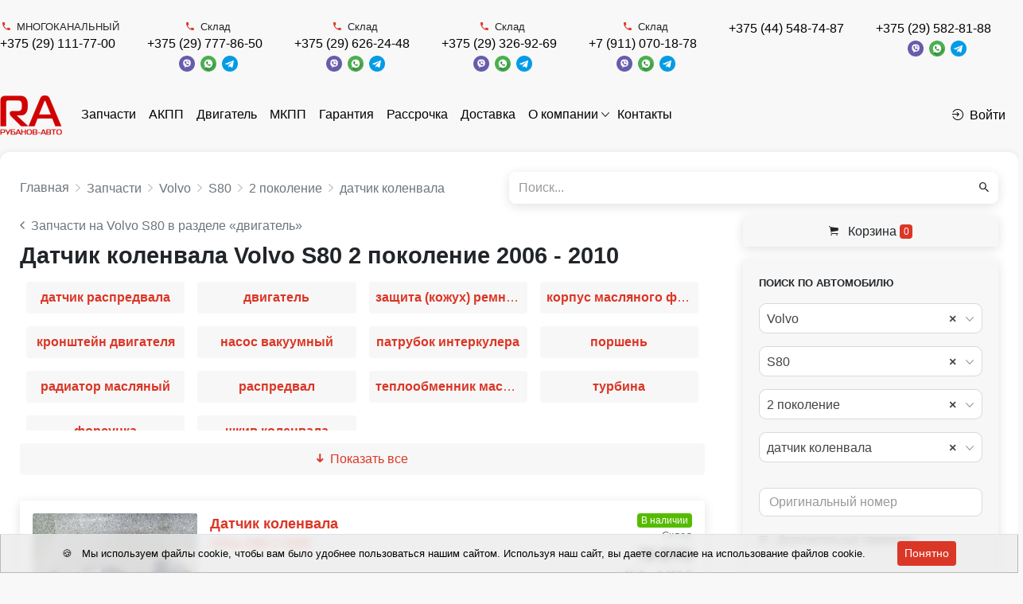

--- FILE ---
content_type: text/html; charset=UTF-8
request_url: https://rubanov-avto.by/auto-parts/mark_volvo/model_s80/generation_2-pokolenie-237/name_datcik-kolenvala
body_size: 13939
content:
<!DOCTYPE html>
<html lang="ru">
<head>
  <meta charset="UTF-8">
  <meta http-equiv="X-UA-Compatible" content="IE=edge">
  <meta name="csrf-param" content="_frontendCSRF">
<meta name="csrf-token" content="A6UIrwuBIKfnk9IbGNY__kvYSKkWdWH3C-C21eTsiwV08knabNJIzNalh0tuh329LpMZm1IjV5M9gv-Fit6-Ug==">
  <title>Купить датчик коленвала для Volvo для S80 для 2 поколение цены в Минске с доставкой по Беларуси</title>
      <!-- Google Tag Manager -->
<script>(function(w,d,s,l,i){w[l]=w[l]||[];w[l].push({'gtm.start':
new Date().getTime(),event:'gtm.js'});var f=d.getElementsByTagName(s)[0],
j=d.createElement(s),dl=l!='dataLayer'?'&l='+l:'';j.async=true;j.src=
'https://www.googletagmanager.com/gtm.js?id='+i+dl;f.parentNode.insertBefore(j,f);
})(window,document,'script','dataLayer','GTM-TFC64TWN');</script>
<!-- End Google Tag Manager -->

<!-- Google tag (gtag.js) -->
<script async src="https://www.googletagmanager.com/gtag/js?id=G-H1QN30QDQ1"></script>
<script>
  window.dataLayer = window.dataLayer || [];
  function gtag(){dataLayer.push(arguments);}
  gtag('js', new Date());

  gtag('config', 'G-H1QN30QDQ1');
</script>
<meta name="yandex-verification" content="c8e499d386723a1f" />
    <link rel="apple-touch-icon" sizes="57x57" href="/img/icons/favicon/apple-icon-57x57.png">
  <link rel="apple-touch-icon" sizes="60x60" href="/img/icons/favicon/images/apple-icon-60x60.png">
  <link rel="apple-touch-icon" sizes="72x72" href="/img/icons/favicon/apple-icon-72x72.png">
  <link rel="apple-touch-icon" sizes="76x76" href="/img/icons/favicon/apple-icon-76x76.png">
  <link rel="apple-touch-icon" sizes="114x114" href="/img/icons/favicon/apple-icon-114x114.png">
  <link rel="apple-touch-icon" sizes="120x120" href="/img/icons/favicon/apple-icon-120x120.png">
  <link rel="apple-touch-icon" sizes="144x144" href="/img/icons/favicon/apple-icon-144x144.png">
  <link rel="apple-touch-icon" sizes="152x152" href="/img/icons/favicon/apple-icon-152x152.png">
  <link rel="apple-touch-icon" sizes="180x180" href="/img/icons/favicon/apple-icon-180x180.png">
  <link rel="icon" type="image/png" sizes="192x192" href="/img/icons/favicon/android-icon-192x192.png">
  <link rel="icon" type="image/png" sizes="32x32" href="/img/icons/favicon/favicon-32x32.png">
  <link rel="icon" type="image/png" sizes="96x96" href="/img/icons/favicon/favicon-96x96.png">
  <link rel="icon" type="image/png" sizes="16x16" href="/img/icons/favicon/favicon-16x16.png">
  <link rel="manifest" href="/img/icons/favicon/manifest.json">
  <meta name="msapplication-TileColor" content="#ffffff">
  <meta name="msapplication-TileImage" content="/img/icons/favicon/ms-icon-144x144.png">
  <meta name="description" content="Купить датчик коленвала для Volvo для S80 для 2 поколение ⭐ по низким ценам ⭐ Большой ассортимент контрактных автозапчастей с гарантией и доставкой по Беларуси ☎️ +375 (29) 111-77-00 (пн-сб: 09:00-18:00) ">
<meta property="og:title" content="Датчик коленвала Volvo S80 2 2008 | 16443006001">
<meta property="og:site_name" content="РубаноВ-Авто">
<meta property="og:url" content="https://rubanov-avto.by/auto-parts/mark_volvo/model_s80/generation_2-pokolenie-237/name_datcik-kolenvala">
<meta property="og:type" content="website">
<meta property="og:locale" content="ru">
<meta property="og:description" content=" Склад 76/56 78 BYN   2.4D,ОТ D5244T (V S60 05-,V70 06-,XC70 05-,XC90 06-)">
<meta property="og:image" itemprop="image" content="/https://api.filesmonster.ru/gallery/version/453/car-part/666949/2089987/small.jpg">
<link href="https://rubanov-avto.by/auto-parts/mark_volvo/model_s80/generation_2-pokolenie-237/name_datcik-kolenvala" rel="canonical">
<link href="/assets/css-compress/38cdb5e6289b58b9ae6e69960b377d4b.css?v=1720189924" rel="stylesheet">
<script>window.s2options_7ebc6538={"themeCss":".select2-container--default","sizeCss":"","doReset":true,"doToggle":false,"doOrder":false};
window.select2_5d41bbc9={"allowClear":true,"minimumInputLength":0,"ajax":{"url":"\/catalog\/mark-list?isset=1","dataType":"json","cache":true,"data":function(params){return{q:params.term,page:params.page};},"processResults":function(data,params){params.page=params.page||1;return{results:data.items,pagination:{more:(params.page*40)<data.total_count}};}},"theme":"default","width":"auto","placeholder":"Марка","language":"ru"};
window.select2_dfdfb37a={"allowClear":true,"minimumInputLength":0,"searchInputPlaceholder":"Поиск...","escapeMarkup":function(markup){return markup;},"ajax":{"url":"\/catalog\/model-list?isset=1","dataType":"json","cache":true,"data":function(params){return{mark:$('#mark').val(),q:params.term,page:params.page};},"processResults":function(data,params){params.page=params.page||1;return{results:data.items,pagination:{more:(params.page*40)<data.total_count}};}},"theme":"default","width":"auto","placeholder":"Модель","language":"ru"};
window.select2_cd1644db={"allowClear":true,"minimumInputLength":0,"searchInputPlaceholder":"Поиск...","escapeMarkup":function(markup){return markup;},"ajax":{"url":"\/catalog\/generation-list?isset=1","dataType":"json","cache":true,"data":function(params){return{mark:$('#mark').val(),model:$('#model').val(),q:params.term,page:params.page};},"processResults":function(data,params){params.page=params.page||1;return{results:data.items,pagination:{more:(params.page*40)<data.total_count}};}},"theme":"default","width":"auto","placeholder":"Поколение","language":"ru"};
window.select2_de3a83e6={"allowClear":true,"minimumInputLength":0,"ajax":{"url":"\/catalog\/names-list","dataType":"json","data":function(params){return{q:params.term};}},"theme":"default","width":"auto","placeholder":"Наименование","language":"ru"};
window.select2_ae8917d0={"allowClear":true,"theme":"default","width":"auto","placeholder":"Год, с","language":"ru"};
window.select2_5a8e63af={"allowClear":true,"theme":"default","width":"auto","placeholder":"Год, по","language":"ru"};
window.select2_0e95d2b0={"allowClear":true,"theme":"default","width":"auto","placeholder":"Двигатель","language":"ru"};
window.select2_ae9de747={"allowClear":true,"theme":"default","width":"auto","placeholder":"КПП","language":"ru"};
window.select2_12dba4cf={"allowClear":true,"theme":"default","width":"auto","placeholder":"Кузов","language":"ru"};</script></head>
<body class="pt-2">
<div id="sticky_696f455458b43" class="zindex5"><div class="sidebar__inner"><header class="header-top">
  <div class="container d-flex align-items-center justify-content-between py-1">
                          <div class="d-flex justify-content-end">
                      <div class="mr-3">
              <div class="d-flex flex-wrap align-items-center justify-content-center">
                                  <span class="small text-center w-100"><i class="mr-1 text-primary ion-android-call"></i>МНОГОКАНАЛЬНЫЙ</span>                                <div class="text-nowrap">
                                    <a class="mr-1 topPhone text-dark text-nowrap" href="tel:+375291117700">+375 (29) 111-77-00</a>                </div>
                <div class='text-nowrap'>
                                                                      </div>
              </div>
            </div>
                      <div class="mr-3">
              <div class="d-flex flex-wrap align-items-center justify-content-center">
                                  <span class="small text-center w-100"><i class="mr-1 text-primary ion-android-call"></i>Склад</span>                                <div class="text-nowrap">
                                    <a class="mr-1 topPhone text-dark text-nowrap" href="tel:+375297778650">+375 (29) 777-86-50</a>                </div>
                <div class='text-nowrap'>
                  <a href="viber://chat?number=375297778650"><img src="/img/icons/viber.png" alt="" style="height:20px; margin-right:3px;"></a>                  <a href="https://wa.me/375297778650"><img src="/img/icons/whatsapp.png" alt="" style="height:20px; margin-right:3px;"></a>                  <a href="https://t.me/+375297778650"><img src="/img/icons/telegram.png" alt="" style="height:20px"></a>                </div>
              </div>
            </div>
                      <div class="mr-3">
              <div class="d-flex flex-wrap align-items-center justify-content-center">
                                  <span class="small text-center w-100"><i class="mr-1 text-primary ion-android-call"></i>Склад</span>                                <div class="text-nowrap">
                                    <a class="mr-1 topPhone text-dark text-nowrap" href="tel:+375296262448">+375 (29) 626-24-48</a>                </div>
                <div class='text-nowrap'>
                  <a href="viber://chat?number=375296262448"><img src="/img/icons/viber.png" alt="" style="height:20px; margin-right:3px;"></a>                  <a href="https://wa.me/375296262448"><img src="/img/icons/whatsapp.png" alt="" style="height:20px; margin-right:3px;"></a>                  <a href="https://t.me/+375296262448"><img src="/img/icons/telegram.png" alt="" style="height:20px"></a>                </div>
              </div>
            </div>
                      <div class="mr-3">
              <div class="d-flex flex-wrap align-items-center justify-content-center">
                                  <span class="small text-center w-100"><i class="mr-1 text-primary ion-android-call"></i>Склад</span>                                <div class="text-nowrap">
                                    <a class="mr-1 topPhone text-dark text-nowrap" href="tel:+375293269269">+375 (29) 326-92-69</a>                </div>
                <div class='text-nowrap'>
                  <a href="viber://chat?number=375293269269"><img src="/img/icons/viber.png" alt="" style="height:20px; margin-right:3px;"></a>                  <a href="https://wa.me/375293269269"><img src="/img/icons/whatsapp.png" alt="" style="height:20px; margin-right:3px;"></a>                  <a href="https://t.me/+375293269269"><img src="/img/icons/telegram.png" alt="" style="height:20px"></a>                </div>
              </div>
            </div>
                      <div class="mr-3">
              <div class="d-flex flex-wrap align-items-center justify-content-center">
                                  <span class="small text-center w-100"><i class="mr-1 text-primary ion-android-call"></i>Склад</span>                                <div class="text-nowrap">
                                    <a class="mr-1 topPhone text-dark text-nowrap" href="tel:+79110701878">+7 (911) 070-18-78</a>                </div>
                <div class='text-nowrap'>
                  <a href="viber://chat?number=79110701878"><img src="/img/icons/viber.png" alt="" style="height:20px; margin-right:3px;"></a>                  <a href="https://wa.me/79110701878"><img src="/img/icons/whatsapp.png" alt="" style="height:20px; margin-right:3px;"></a>                  <a href="https://t.me/+79110701878"><img src="/img/icons/telegram.png" alt="" style="height:20px"></a>                </div>
              </div>
            </div>
                      <div class="mr-3">
              <div class="d-flex flex-wrap align-items-center justify-content-center">
                                <div class="text-nowrap">
                                    <a class="mr-1 topPhone text-dark text-nowrap" href="tel:+375445487487">+375 (44) 548-74-87</a>                </div>
                <div class='text-nowrap'>
                                                                      </div>
              </div>
            </div>
                      <div class="mr-3">
              <div class="d-flex flex-wrap align-items-center justify-content-center">
                                <div class="text-nowrap">
                                    <a class="mr-1 topPhone text-dark text-nowrap" href="tel:+375295828188">+375 (29) 582-81-88</a>                </div>
                <div class='text-nowrap'>
                  <a href="viber://chat?number=375295828188"><img src="/img/icons/viber.png" alt="" style="height:20px; margin-right:3px;"></a>                  <a href="https://wa.me/375295828188"><img src="/img/icons/whatsapp.png" alt="" style="height:20px; margin-right:3px;"></a>                  <a href="https://t.me/+375295828188"><img src="/img/icons/telegram.png" alt="" style="height:20px"></a>                </div>
              </div>
            </div>
                  </div>
            </div>
</header>
</div></div><nav class="navbar navbar-expand-lg navbar-light bg-white p-0 mb-2 mt-2">
  <div class="container d-flex align-items-center justify-content-between">
          <a class="navbar-brand align-self-center mr-2" href="/"><img src="/uploads/company/logotype-small-61783d9994763.png" srcset="/uploads/company/logotype-small-61783d9994763.png, /uploads/company/logotype-61783d9994763.png 2x" alt="" style="max-height:100px"></a>        <ul id="w2" class="navbar-nav mr-auto nav" style="margin-bottom: -1px"><li class="nav-item"><a class="nav-link" href="/auto-parts">Запчасти</a></li>
<li class="nav-item"><a class="nav-link" href="/auto-parts/name_kpp-avtomaticeskaa-akpp">АКПП</a></li>
<li class="nav-item"><a class="nav-link" href="/auto-parts/name_dvigatel">Двигатель</a></li>
<li class="nav-item"><a class="nav-link" href="/auto-parts/name_kpp-mehaniceskaa-mkpp">МКПП</a></li>
<li class="nav-item"><a class="nav-link" href="/guarantee">Гарантия</a></li>
<li class="nav-item"><a class="nav-link" href="/installment-plan">Рассрочка</a></li>
<li class="nav-item"><a class="nav-link" href="/delivery">Доставка</a></li>
<li class="dropdown nav-item"><a class="dropdown-toggle nav-link" href="/about" data-toggle="dropdown">О компании</a><div id="w3" class="dropdown-menu"><a class="dropdown-item" href="/about/card-payment">Оплата банковскими картами</a>
<a class="dropdown-item" href="/about/dogovor-publicnoj-oferty">Договор публичной оферты</a></div></li>
<li class="nav-item"><a class="nav-link" href="/contact">Контакты</a></li></ul>                  <a class="nav-link text-dark text-nowrap" href="/login"><i class="mr-1 ion-log-in"></i>Войти</a>            </div>
</nav>
<div class="container">
  <div class="d-flex justify-content-between align-items-center mb-2">
    <div class="w-50 pr-2">
                          <nav aria-label="breadcrumb"><ol id="w4" class="breadcrumb mb-0 p-0" itemscope="" itemtype="https://schema.org/BreadcrumbList"><li itemprop="itemListElement" itemscope itemtype="http://schema.org/ListItem" class="breadcrumb-item"><a href="/" itemprop="item"><span itemprop="name">Главная</span></a><meta itemprop='position' content='1' /></li>
<li itemprop="itemListElement" itemscope itemtype="http://schema.org/ListItem" class="breadcrumb-item"><a href="/auto-parts" itemprop="item"><span itemprop="name">Запчасти</span></a><meta itemprop='position' content='2' /></li>
<li itemprop="itemListElement" itemscope itemtype="http://schema.org/ListItem" class="breadcrumb-item"><a href="/auto-parts/mark_volvo" itemprop="item"><span itemprop="name">Volvo</span></a><meta itemprop='position' content='3' /></li>
<li itemprop="itemListElement" itemscope itemtype="http://schema.org/ListItem" class="breadcrumb-item"><a href="/auto-parts/mark_volvo/model_s80" itemprop="item"><span itemprop="name">S80</span></a><meta itemprop='position' content='4' /></li>
<li itemprop="itemListElement" itemscope itemtype="http://schema.org/ListItem" class="breadcrumb-item"><a href="/auto-parts/mark_volvo/model_s80/generation_2-pokolenie-237" itemprop="item"><span itemprop="name">2 поколение</span></a><meta itemprop='position' content='5' /></li>
<li itemprop="itemListElement" itemscope itemtype="http://schema.org/ListItem" class="breadcrumb-item"><a href="/auto-parts/mark_volvo/model_s80/generation_2-pokolenie-237/name_datcik-kolenvala" itemprop="item"><span itemprop="name">датчик коленвала</span></a><meta itemprop='position' content='6' /></li>
</ol></nav>    </div>
          <div class="w-50">
            <form id="w1" class="form-vertical kv-form-bs4" action="/auto-parts" method="get" role="form">    <div class="form-group mb-0 shadow-sm highlight-addon field-q" style="border-radius: 9px;">


<div class="input-group"><input type="text" id="q" class="form-control" name="q" style="height:40px; border:none;" placeholder="Поиск..."><div class="input-group-append"><span class="input-group-text"><button type="submit" class="btn btn-light"><i class="ion-android-search"></i></button></span></div></div>

<div class="invalid-feedback"></div>

</div>    </form>          </div>
      </div>
      <div class='d-flex' style='position: relative;'>
    <div class='w-70'>
              <div class="mb-3">
                                        <a class="text-muted d-block font-weight-light" href="/auto-parts/mark_volvo/model_s80/name_cat-dvigatel"><i class="mr-1 ion-ios-arrow-back"></i>Запчасти на Volvo S80 в разделе «двигатель»</a>                                <h1 class="card-title mb-1 mt-1">Датчик коленвала Volvo S80 2 поколение 2006 - 2010</h1>
    
    <div id="more-links">
      <div class="card bg-light py-4">
        <div class="card-body text-center text-muted">
          <em>Загрузка...</em>        </div>
      </div>
    </div>
  </div>






<div id="w0" class="parts-list"><div class="summary"></div>
<div class="card mb-2 rounded p-2 shadow-sm">
  <div class="d-flex">
    <div class="w-25">
      <a href="/auto-parts/16443006001">      <div style='position: relative'>
                  <a class="text-dark" href="/auto-parts/16443006001"><img class="lazy-base card-img" src="/img/loader.png" alt="датчик коленвала Volvo S80 2 поколение 2008, 30637803" data-src="https://api.filesmonster.ru/gallery/version/453/car-part/666949/2089987/small.jpg"></a>                        <span class="badge badge-light text-truncate" style="position:absolute; bottom:5px; right:5px; max-width: 90%;">№ 16443006001</span>      </div>
      </a>    </div>
    <div class="w-75 card-body d-flex py-0 pl-2 pr-0 align-self-stretch">
      <div class="w-70 d-flex flex-column">
        <a href="/auto-parts/16443006001">        <div class="card-title mb-0 font-weight-bold" style="font-size: 1.1em">
                    Датчик коленвала        </div>
        </a>                <div class='mb-1'> <a href="/auto-parts/16443006001">Volvo S80 2 2008</a></div>
        <div class='mb-1 text-muted'></div>
        <div class='mb-1 text-muted small'></div>
                  <div>
            <span class="font-weight-bold">Номер запчасти:</span>
            <a class="font-weight-bold" href="/auto-parts/number_30637803">30637803</a>          </div>
                          <noindex>
              <p class="card-text text-muted small">
                2.4D,ОТ D5244T (V S60 05-,V70 06-,XC70 05-,XC90 06-)              </p>
          </noindex>
              </div>
      <div class="w-30 d-flex align-items-end flex-column">
                  <span class="badge badge-success">В наличии</span>                          <div class="text-muted text-right small">Склад</div>
                                      <div class="price-main text-dark font-weight-bold lead">
              78 BYN            </div>
                                <div class="price-dop small ml-1 text-right">
                                            <span class="text-nowrap">~
                                  25 $                                    </span>
                              <span class="text-nowrap">~
                                  2 250 ₽                                    </span>
                          </div>
                          <div class="mt-auto text-right">
                                    <button type="button" class="btn btn-sm btn-primary px-2" data-type="cart" data-product-type="car_part" data-id="72691"><i class="mr-1 ion-ios-cart"></i>В корзину</button>                              </div>
      </div>
    </div>
  </div>
</div>
</div>
  <div class='mt-4'>
    <div class='d-flex justify-content-center'>
      <span class='ya-share2' data-curtain data-shape='round' data-services='telegram,viber,whatsapp'></span>
    </div>
    <script src='//yastatic.net/es5-shims/0.0.2/es5-shims.min.js'></script>
    <script src='//yastatic.net/share2/share.js'></script>
  </div>


    </div>
        <div class="w-30 pl-4">
              <div style="position: sticky; position: -webkit-sticky; top: 65px; z-index: 2">
          <a class="btn btn-block btn-light mb-2 shadow-sm" href="/cart"><i class="mr-1 ion-ios-cart"></i> Корзина <span id="badge-cart-count" class="badge badge-primary">0</span></a>        </div>
                    

<div class="car-part-search mb-3" style="position: relative">

  <form id="parts-form" class="form-vertical kv-form-bs4" action="/auto-parts" method="get">          <div class="d-none">
      <div class="form-group highlight-addon field-q">


<input type="hidden" id="q" class="form-control" name="q">

<div class="invalid-feedback"></div>

</div>    </div>
    <div class="card bg-light shadow-sm">
    <div class="card-body pb-0">
      <div class="card-text">
        <div class="font-weight-bold mb-2 small text-uppercase">Поиск по автомобилю</div>
                                        <div class="">
                    <div class="form-group highlight-addon field-mark">


<div class="kv-plugin-loading loading-mark">&nbsp;</div><select id="mark" class="form-control" name="mark" data-s2-options="s2options_7ebc6538" data-krajee-select2="select2_5d41bbc9" style="width: 1px; height: 1px; visibility: hidden;">
<option value="">Марка</option>
<option value="volvo" selected>Volvo</option>
</select>

<div class="invalid-feedback"></div>

</div>        </div>
        <div class="form-group highlight-addon field-model">


<div class="kv-plugin-loading loading-model">&nbsp;</div><select id="model" class="form-control" name="model" data-s2-options="s2options_7ebc6538" data-krajee-select2="select2_dfdfb37a" style="width: 1px; height: 1px; visibility: hidden;">
<option value="">Модель</option>
<option value="s80" selected>S80</option>
</select>

<div class="invalid-feedback"></div>

</div>        <div class="form-group highlight-addon field-generation">


<div class="kv-plugin-loading loading-generation">&nbsp;</div><select id="generation" class="form-control" name="generation" data-s2-options="s2options_7ebc6538" data-krajee-select2="select2_cd1644db" style="width: 1px; height: 1px; visibility: hidden;">
<option value="">Поколение</option>
<option value="2-pokolenie-237" selected>2 поколение &lt;div class=&#039;small text-muted&#039;&gt;2006 - 2010&lt;/div&gt;</option>
</select>

<div class="invalid-feedback"></div>

</div>        <div class="mb-3">
                    <div class="form-group highlight-addon field-name">


<div class="kv-plugin-loading loading-name">&nbsp;</div><select id="name" class="form-control" name="name" data-s2-options="s2options_7ebc6538" data-krajee-select2="select2_de3a83e6" style="width: 1px; height: 1px; visibility: hidden;">
<option value="">Наименование</option>
<option value="datcik-kolenvala" selected>датчик коленвала</option>
</select>

<div class="invalid-feedback"></div>

</div>        </div>
        <div class="form-group highlight-addon field-number">


<input type="text" id="number" class="form-control" name="number" value="" placeholder="Оригинальный номер">

<div class="invalid-feedback"></div>

</div>        <div class="mb-3">
          <a style='position: relative; cursor:pointer' class='link-dark small' type='button' data-toggle='collapse'
             data-target='#collapseCarPartSearchMore'
             aria-expanded='false' aria-controls='collapseCarPartSearchMore'>
            <i class="mr-1 ion-ios-settings-strong"></i> Дополнительные параметры                      </a>
          <div class="collapse " id="collapseCarPartSearchMore">
            <hr>
                          <div class="d-flex">
                <div class="w-50 pr-1">
                  <div class="form-group highlight-addon field-year_from">


<div class="kv-plugin-loading loading-year_from">&nbsp;</div><select id="year_from" class="form-control" name="year_from" data-s2-options="s2options_7ebc6538" data-krajee-select2="select2_ae8917d0" style="width: 1px; height: 1px; visibility: hidden;">
<option value="">Год, с</option>
<option value="2026">2026</option>
<option value="2025">2025</option>
<option value="2024">2024</option>
<option value="2023">2023</option>
<option value="2022">2022</option>
<option value="2021">2021</option>
<option value="2020">2020</option>
<option value="2019">2019</option>
<option value="2018">2018</option>
<option value="2017">2017</option>
<option value="2016">2016</option>
<option value="2015">2015</option>
<option value="2014">2014</option>
<option value="2013">2013</option>
<option value="2012">2012</option>
<option value="2011">2011</option>
<option value="2010">2010</option>
<option value="2009">2009</option>
<option value="2008">2008</option>
<option value="2007">2007</option>
<option value="2006">2006</option>
<option value="2005">2005</option>
<option value="2004">2004</option>
<option value="2003">2003</option>
<option value="2002">2002</option>
<option value="2001">2001</option>
<option value="2000">2000</option>
<option value="1999">1999</option>
<option value="1998">1998</option>
<option value="1997">1997</option>
<option value="1996">1996</option>
<option value="1995">1995</option>
<option value="1994">1994</option>
<option value="1993">1993</option>
<option value="1992">1992</option>
<option value="1991">1991</option>
<option value="1990">1990</option>
<option value="1989">1989</option>
<option value="1988">1988</option>
<option value="1987">1987</option>
<option value="1986">1986</option>
<option value="1985">1985</option>
<option value="1984">1984</option>
<option value="1983">1983</option>
<option value="1982">1982</option>
<option value="1981">1981</option>
<option value="1980">1980</option>
</select>

<div class="invalid-feedback"></div>

</div>                </div>
                <div class="w-50">
                  <div class="form-group highlight-addon field-year_to">


<div class="kv-plugin-loading loading-year_to">&nbsp;</div><select id="year_to" class="form-control" name="year_to" data-s2-options="s2options_7ebc6538" data-krajee-select2="select2_5a8e63af" style="width: 1px; height: 1px; visibility: hidden;">
<option value="">Год, по</option>
<option value="2026">2026</option>
<option value="2025">2025</option>
<option value="2024">2024</option>
<option value="2023">2023</option>
<option value="2022">2022</option>
<option value="2021">2021</option>
<option value="2020">2020</option>
<option value="2019">2019</option>
<option value="2018">2018</option>
<option value="2017">2017</option>
<option value="2016">2016</option>
<option value="2015">2015</option>
<option value="2014">2014</option>
<option value="2013">2013</option>
<option value="2012">2012</option>
<option value="2011">2011</option>
<option value="2010">2010</option>
<option value="2009">2009</option>
<option value="2008">2008</option>
<option value="2007">2007</option>
<option value="2006">2006</option>
<option value="2005">2005</option>
<option value="2004">2004</option>
<option value="2003">2003</option>
<option value="2002">2002</option>
<option value="2001">2001</option>
<option value="2000">2000</option>
<option value="1999">1999</option>
<option value="1998">1998</option>
<option value="1997">1997</option>
<option value="1996">1996</option>
<option value="1995">1995</option>
<option value="1994">1994</option>
<option value="1993">1993</option>
<option value="1992">1992</option>
<option value="1991">1991</option>
<option value="1990">1990</option>
<option value="1989">1989</option>
<option value="1988">1988</option>
<option value="1987">1987</option>
<option value="1986">1986</option>
<option value="1985">1985</option>
<option value="1984">1984</option>
<option value="1983">1983</option>
<option value="1982">1982</option>
<option value="1981">1981</option>
<option value="1980">1980</option>
</select>

<div class="invalid-feedback"></div>

</div>                </div>
              </div>
                        <div class="d-flex">
                              <div class="w-50 pr-1">
                  <div class="form-group highlight-addon field-capacity">


<input type="number" id="capacity" class="form-control" name="capacity" step="0.1" placeholder="Объем, см³">

<div class="invalid-feedback"></div>

</div>                </div>
                                            <div class="w-50">
                  <div class="form-group highlight-addon field-fueltype">


<div class="kv-plugin-loading loading-fueltype">&nbsp;</div><select id="fueltype" class="form-control" name="fuelType" data-s2-options="s2options_7ebc6538" data-krajee-select2="select2_0e95d2b0" style="width: 1px; height: 1px; visibility: hidden;">
<option value="">Двигатель</option>
<option value="1">бензин</option>
<option value="2">дизель</option>
<option value="3">гибрид</option>
<option value="4">газ</option>
<option value="5">электро</option>
<option value="6">бензин, газ</option>
<option value="7">дизель, гибрид</option>
<option value="8">бензин, электро</option>
</select>

<div class="invalid-feedback"></div>

</div>                </div>
                          </div>
            <div class="d-flex">
                              <div class="w-50 pr-1">
                  <div class="form-group highlight-addon field-transmission">


<div class="kv-plugin-loading loading-transmission">&nbsp;</div><select id="transmission" class="form-control" name="transmission" data-s2-options="s2options_7ebc6538" data-krajee-select2="select2_ae9de747" style="width: 1px; height: 1px; visibility: hidden;">
<option value="">КПП</option>
<option value="1">МКПП</option>
<option value="2">АКПП</option>
<option value="3">робот</option>
<option value="4">вариатор</option>
<option value="5">4МКПП</option>
<option value="6">5МКПП</option>
<option value="8">6МКПП</option>
</select>

<div class="invalid-feedback"></div>

</div>                </div>
                                            <div class="w-50">
                  <div class="form-group highlight-addon field-bodytype">


<div class="kv-plugin-loading loading-bodytype">&nbsp;</div><select id="bodytype" class="form-control" name="bodyType" data-s2-options="s2options_7ebc6538" data-krajee-select2="select2_12dba4cf" style="width: 1px; height: 1px; visibility: hidden;">
<option value="">Кузов</option>
<option value="1">седан</option>
<option value="2">хетчбэк 5 дв.</option>
<option value="18">хетчбэк 3 дв.</option>
<option value="3">универсал</option>
<option value="5">купе</option>
<option value="8">внедорожник 5 дв.</option>
<option value="19">внедорожник 3 дв.</option>
<option value="7">минивэн</option>
<option value="9">кабриолет</option>
<option value="4">микроавтобус</option>
<option value="16">фургон</option>
<option value="10">пикап</option>
<option value="13">лифтбэк</option>
<option value="6">фастбэк</option>
<option value="15">лимузин</option>
<option value="11">родстер</option>
<option value="14">хардтоп</option>
<option value="12">тарга</option>
<option value="17">грузовик</option>
</select>

<div class="invalid-feedback"></div>

</div>                </div>
                          </div>
            <div class="form-group highlight-addon field-article">


<input type="text" id="article" class="form-control" name="article" value="" placeholder="Артикул">

<div class="invalid-feedback"></div>

</div>          </div>
        </div>
      </div>
      <!--<div style="position: sticky; position: -webkit-sticky; bottom: 10px; z-index: 2">-->
      <div class="form-group text-center mb-0 mt-3 bg-light py-1"
           style="">
        <button type="submit" id="parts-button" class="btn btn-block btn-primary">Поиск<span class="ml-1 badge badge-light">1</span></button>        <a class="btn btn-block btn-light" href="/">Сбросить</a>      </div>
      <!--</div>-->

    </div>
  </div>

  </form>
</div>


<style>
    .input-group-prepend .input-group-text {
        background: transparent;
        padding: 0 10px;
        border-right: none;
    }
</style>

                            
          </div>
  </div>
  <div class="modal fade" id="callModal" tabindex="-1" role="dialog" aria-labelledby="callModelTitle"
       aria-hidden="true">
    <div class="modal-dialog modal-dialog-centered" role="document">
      <div class="modal-content">
        <div class="modal-body">
          <button type="button" class="close" data-dismiss="modal" aria-label="Close">
            <span aria-hidden="true">&times;</span>
          </button>
          <div class="text-center">
            <div class="lead mb-0 text-dark font-weight-bold">
              РубаноВ-Авто            </div>
                          <div class="work-time-block mb-2">
                <div class="text-success">Работаем сегодня до 18:00</div>              </div>
                        <ul class="list-unstyled modal-phones-list mt-2">
                              <li class="d-flex align-items-center justify-content-center">
                  <div class="text-nowrap">
                                        <a class="lead font-weight-bold text-dark mr-1" href="tel:+375291117700">+375 (29) 111-77-00</a>                  </div>
                  <div class='text-nowrap'>
                                                                              </div>
                </li>
                              <li class="d-flex align-items-center justify-content-center">
                  <div class="text-nowrap">
                                        <a class="lead font-weight-bold text-dark mr-1" href="tel:+375297778650">+375 (29) 777-86-50</a>                  </div>
                  <div class='text-nowrap'>
                    <a href="viber://chat?number=375297778650"><img src="/img/icons/viber.png" alt="" style="height:20px; margin-right:3px;"></a>                    <a href="https://wa.me/375297778650"><img src="/img/icons/whatsapp.png" alt="" style="height:20px; margin-right:3px;"></a>                    <a href="https://t.me/+375297778650"><img src="/img/icons/telegram.png" alt="" style="height:20px"></a>                  </div>
                </li>
                              <li class="d-flex align-items-center justify-content-center">
                  <div class="text-nowrap">
                                        <a class="lead font-weight-bold text-dark mr-1" href="tel:+375296262448">+375 (29) 626-24-48</a>                  </div>
                  <div class='text-nowrap'>
                    <a href="viber://chat?number=375296262448"><img src="/img/icons/viber.png" alt="" style="height:20px; margin-right:3px;"></a>                    <a href="https://wa.me/375296262448"><img src="/img/icons/whatsapp.png" alt="" style="height:20px; margin-right:3px;"></a>                    <a href="https://t.me/+375296262448"><img src="/img/icons/telegram.png" alt="" style="height:20px"></a>                  </div>
                </li>
                              <li class="d-flex align-items-center justify-content-center">
                  <div class="text-nowrap">
                                        <a class="lead font-weight-bold text-dark mr-1" href="tel:+375293269269">+375 (29) 326-92-69</a>                  </div>
                  <div class='text-nowrap'>
                    <a href="viber://chat?number=375293269269"><img src="/img/icons/viber.png" alt="" style="height:20px; margin-right:3px;"></a>                    <a href="https://wa.me/375293269269"><img src="/img/icons/whatsapp.png" alt="" style="height:20px; margin-right:3px;"></a>                    <a href="https://t.me/+375293269269"><img src="/img/icons/telegram.png" alt="" style="height:20px"></a>                  </div>
                </li>
                              <li class="d-flex align-items-center justify-content-center">
                  <div class="text-nowrap">
                                        <a class="lead font-weight-bold text-dark mr-1" href="tel:+79110701878">+7 (911) 070-18-78</a>                  </div>
                  <div class='text-nowrap'>
                    <a href="viber://chat?number=79110701878"><img src="/img/icons/viber.png" alt="" style="height:20px; margin-right:3px;"></a>                    <a href="https://wa.me/79110701878"><img src="/img/icons/whatsapp.png" alt="" style="height:20px; margin-right:3px;"></a>                    <a href="https://t.me/+79110701878"><img src="/img/icons/telegram.png" alt="" style="height:20px"></a>                  </div>
                </li>
                              <li class="d-flex align-items-center justify-content-center">
                  <div class="text-nowrap">
                                        <a class="lead font-weight-bold text-dark mr-1" href="tel:+375445487487">+375 (44) 548-74-87</a>                  </div>
                  <div class='text-nowrap'>
                                                                              </div>
                </li>
                              <li class="d-flex align-items-center justify-content-center">
                  <div class="text-nowrap">
                                        <a class="lead font-weight-bold text-dark mr-1" href="tel:+375295828188">+375 (29) 582-81-88</a>                  </div>
                  <div class='text-nowrap'>
                    <a href="viber://chat?number=375295828188"><img src="/img/icons/viber.png" alt="" style="height:20px; margin-right:3px;"></a>                    <a href="https://wa.me/375295828188"><img src="/img/icons/whatsapp.png" alt="" style="height:20px; margin-right:3px;"></a>                    <a href="https://t.me/+375295828188"><img src="/img/icons/telegram.png" alt="" style="height:20px"></a>                  </div>
                </li>
                          </ul>
          </div>
          <div class="bg-light text-center p-2">
            <div class="mb-2 lead font-weight-bold">Время работы</div>
            <table class="table table-borderless table-sm mb-0">
                              <tr>
                  <th class="">
                    Понедельник                  </th>
                  <td>
                                          09:00 - 18:00                                      </td>
                </tr>
                              <tr>
                  <th class="text-primary">
                    Вторник                  </th>
                  <td>
                                          09:00 - 18:00                                      </td>
                </tr>
                              <tr>
                  <th class="">
                    Среда                  </th>
                  <td>
                                          09:00 - 18:00                                      </td>
                </tr>
                              <tr>
                  <th class="">
                    Четверг                  </th>
                  <td>
                                          09:00 - 18:00                                      </td>
                </tr>
                              <tr>
                  <th class="">
                    Пятница                  </th>
                  <td>
                                          09:00 - 18:00                                      </td>
                </tr>
                              <tr>
                  <th class="">
                    Суббота                  </th>
                  <td>
                                          09:00 - 18:00                                      </td>
                </tr>
                              <tr>
                  <th class="">
                    Воскресение                  </th>
                  <td>
                                          <span class="text-danger">Выходной</span>                                      </td>
                </tr>
                          </table>
          </div>
                  </div>
      </div>
    </div>
  </div>
</div>
<footer class="mt-3">
  <div class="footer-top bg-light py-4">
    <div class="container d-flex">
      <div class="w-30 pr-2">
        <a class="" href="/"><img src="/uploads/company/logotype-small-61783d9994763.png" srcset="/uploads/company/logotype-small-61783d9994763.png, /uploads/company/logotype-61783d9994763.png 2x" alt="" style="max-width:100%"></a>        <p class="mt-2">
                      <hr><p>Свидетельство о государственной регистрации коммерческой организации от 17 октября 2012 г. выдано Минским райисполкомом</p><p>Юридический адрес: Республика Беларусь, Минская обл., Минский район, г. Заславль, 223036,<br>ул. Юбилейная 4/2, тел. +375 29 777 86 50</p><p>р/с BY46UNBS30121045900040000933, ЗАО "БСБ Банк" в г. Минске, БИК UNBSBY2X<br>ОКПО 301611506000</p><p>~  - цены в долларах и российских рублях указаны справочно. Оплата товара производится только в Белорусских рублях.<br></p><p>** - при покупке товара в рассрочку, акционная цена не действует</p>                  </p>
                  <div class="font-weight-bold mb-1">Способ оплаты</div>
          <ul class="mb-0 list-unstyled">
            <li class="text-dark"><i class="mr-1 text-success ion-ios-circle-filled"></i> Наличный расчёт</li>            <li class="text-dark"><i class="mr-1 text-success ion-ios-circle-filled"></i> Банковская карта</li>            <li class="text-dark"><i class="mr-1 text-success ion-ios-circle-filled"></i> Безналичный расчёт</li>          </ul>
                          <img class="img-fluid mt-1" src="/uploads/company/payment-logotypes-665d8702e5912.png" alt="" style="height:50px">              </div>
      <div class="px-1 w-40">
        <div class="lead font-weight-bold my-2">Контакты</div>
                  <ul class="list-unstyled">
                          <li><i class="mr-1 text-primary ion-location"></i>Беларусь, г. Заславль, ул. Юбилейная 4/2</li>
                      </ul>
                                  <ul class="list-unstyled">
                          <li class="d-flex align-items-center flex-wrap">
                                  <span class="w-100 text-muted small"><i class="mr-1 text-primary ion-android-call"></i>МНОГОКАНАЛЬНЫЙ</span>                                                <a class="lead font-weight-bold text-dark mr-1" href="tel:+375291117700">+375 (29) 111-77-00</a>                                                              </li>
                          <li class="d-flex align-items-center flex-wrap">
                                  <span class="w-100 text-muted small"><i class="mr-1 text-primary ion-android-call"></i>Склад</span>                                                <a class="lead font-weight-bold text-dark mr-1" href="tel:+375297778650">+375 (29) 777-86-50</a>                <a href="viber://chat?number=375297778650"><img src="/img/icons/viber.png" alt="" style="height:20px"></a>                <a href="https://wa.me/375297778650"><img src="/img/icons/whatsapp.png" alt="" style="height:20px"></a>                <a href="https://t.me/+375297778650"><img src="/img/icons/telegram.png" alt="" style="height:20px"></a>              </li>
                          <li class="d-flex align-items-center flex-wrap">
                                  <span class="w-100 text-muted small"><i class="mr-1 text-primary ion-android-call"></i>Склад</span>                                                <a class="lead font-weight-bold text-dark mr-1" href="tel:+375296262448">+375 (29) 626-24-48</a>                <a href="viber://chat?number=375296262448"><img src="/img/icons/viber.png" alt="" style="height:20px"></a>                <a href="https://wa.me/375296262448"><img src="/img/icons/whatsapp.png" alt="" style="height:20px"></a>                <a href="https://t.me/+375296262448"><img src="/img/icons/telegram.png" alt="" style="height:20px"></a>              </li>
                          <li class="d-flex align-items-center flex-wrap">
                                  <span class="w-100 text-muted small"><i class="mr-1 text-primary ion-android-call"></i>Склад</span>                                                <a class="lead font-weight-bold text-dark mr-1" href="tel:+375293269269">+375 (29) 326-92-69</a>                <a href="viber://chat?number=375293269269"><img src="/img/icons/viber.png" alt="" style="height:20px"></a>                <a href="https://wa.me/375293269269"><img src="/img/icons/whatsapp.png" alt="" style="height:20px"></a>                <a href="https://t.me/+375293269269"><img src="/img/icons/telegram.png" alt="" style="height:20px"></a>              </li>
                          <li class="d-flex align-items-center flex-wrap">
                                  <span class="w-100 text-muted small"><i class="mr-1 text-primary ion-android-call"></i>Склад</span>                                                <a class="lead font-weight-bold text-dark mr-1" href="tel:+79110701878">+7 (911) 070-18-78</a>                <a href="viber://chat?number=79110701878"><img src="/img/icons/viber.png" alt="" style="height:20px"></a>                <a href="https://wa.me/79110701878"><img src="/img/icons/whatsapp.png" alt="" style="height:20px"></a>                <a href="https://t.me/+79110701878"><img src="/img/icons/telegram.png" alt="" style="height:20px"></a>              </li>
                          <li class="d-flex align-items-center flex-wrap">
                                                <a class="lead font-weight-bold text-dark mr-1" href="tel:+375445487487">+375 (44) 548-74-87</a>                                                              </li>
                          <li class="d-flex align-items-center flex-wrap">
                                                <a class="lead font-weight-bold text-dark mr-1" href="tel:+375295828188">+375 (29) 582-81-88</a>                <a href="viber://chat?number=375295828188"><img src="/img/icons/viber.png" alt="" style="height:20px"></a>                <a href="https://wa.me/375295828188"><img src="/img/icons/whatsapp.png" alt="" style="height:20px"></a>                <a href="https://t.me/+375295828188"><img src="/img/icons/telegram.png" alt="" style="height:20px"></a>              </li>
                      </ul>
                      </div>
      <div class="w-20 pl-2">
        <div class="lead font-weight-bold my-2">Навигация</div>
        <ul class="list-unstyled">
                      <li><a class="text-dark" href="/auto-parts"><i class="mr-1 text-primary ion-ios-arrow-right"></i>Запчасти</a></li>
                      <li><a class="text-dark" href="/auto-parts/name_kpp-avtomaticeskaa-akpp"><i class="mr-1 text-primary ion-ios-arrow-right"></i>АКПП</a></li>
                      <li><a class="text-dark" href="/auto-parts/name_dvigatel"><i class="mr-1 text-primary ion-ios-arrow-right"></i>Двигатель</a></li>
                      <li><a class="text-dark" href="/auto-parts/name_kpp-mehaniceskaa-mkpp"><i class="mr-1 text-primary ion-ios-arrow-right"></i>МКПП</a></li>
                      <li><a class="text-dark" href="/guarantee"><i class="mr-1 text-primary ion-ios-arrow-right"></i>Гарантия</a></li>
                      <li><a class="text-dark" href="/installment-plan"><i class="mr-1 text-primary ion-ios-arrow-right"></i>Рассрочка</a></li>
                      <li><a class="text-dark" href="/delivery"><i class="mr-1 text-primary ion-ios-arrow-right"></i>Доставка</a></li>
                      <li><a class="text-dark" href="/about"><i class="mr-1 text-primary ion-ios-arrow-right"></i>О компании</a></li>
                      <li><a class="text-dark" href="/contact"><i class="mr-1 text-primary ion-ios-arrow-right"></i>Контакты</a></li>
                  </ul>
      </div>
          </div>
  </div>
  <div class="footer-bottom bg-white py-2">
    <div class="container d-flex justify-content-between align-items-center">
      <div>
        <div class="text-muted small">Работает на системе</div>
        <div class="d-flex align-items-center justify-content-center">
          <a class="rounded-circle text-center d-inline-block" href="https://carro.by" target="_blank" style="margin-right:3px; width:22px; height:22px; line-height: 1.3em"><img src="/img/icons/favicon-32x32.png" alt="" style="height: 15px;"></a>          <a href="https://carrobiz.com" target="_blank" style="border-bottom:1px solid #000; text-decoration:none"><span class="text-dark">CARRO.</span><span class="font-weight-bold" style="color:#f03226">БИЗНЕС</span></a>        </div>
      </div>
      <div>
        <div>
          <a href="/mobile" rel="nofollow"><i class="mr-1 ion-android-phone-portrait"></i>Мобильная версия</a>        </div>
        <div>
          © COPYRIGHT 2026 г.
        </div>
      </div>
    </div>
  </div>
</footer>
  <!-- Google Tag Manager (noscript) -->
<noscript><iframe src="https://www.googletagmanager.com/ns.html?id=GTM-TFC64TWN"
height="0" width="0" style="display:none;visibility:hidden"></iframe></noscript>
<!-- End Google Tag Manager (noscript) -->

<!-- Yandex.Metrika counter -->
<script type="text/javascript" >
   (function(m,e,t,r,i,k,a){m[i]=m[i]||function(){(m[i].a=m[i].a||[]).push(arguments)};
   m[i].l=1*new Date();k=e.createElement(t),a=e.getElementsByTagName(t)[0],k.async=1,k.src=r,a.parentNode.insertBefore(k,a)})
   (window, document, "script", "https://mc.yandex.ru/metrika/tag.js", "ym");

   ym(39298140, "init", {
        clickmap:true,
        trackLinks:true,
        accurateTrackBounce:true,
        trackHash:true
   });
</script>
<noscript><div><img src="https://mc.yandex.ru/watch/39298140" style="position:absolute; left:-9999px;" alt="" /></div></noscript>
<!-- /Yandex.Metrika counter -->

<div class='nk-cookie-banner alert alert-dark text-center mb-0 p-1' role='alert'>
  <div class='d-flex justify-content-center align-items-center'>
    <div class='small'>
      &#x1F36A;
      <span class='ml-1'>
              Мы используем файлы cookie, чтобы вам было удобнее пользоваться нашим сайтом. Используя наш сайт, вы даете согласие на использование файлов cookie.            </span>
    </div>
    <div class='ml-1'>
      <button type='button' class='btn btn-primary btn-sm ml-3 text-nowrap'
              onclick='window.nk_hideCookieBanner()'>
        <span class='d-none d-lg-inline'>Понятно</span>
        <span class='d-lg-none d-inline'>OK</span>
      </button>
    </div>
  </div>
</div>

<style>
    .nk-cookie-banner {
        border-top: 1px solid #dee2e6;
        background: rgba(236, 236, 236, 0.8);
        backdrop-filter: saturate(180%) blur(5px);
        -webkit-backdrop-filter: saturate(180%) blur(5px);
        position: sticky;
        bottom: 0;
        left: 0;
        width: 100%;
        z-index: 999;
        border-radius: 0;
        display: none;
    }

    .input-group-append .input-group-text {
        padding: 0;
        background: none;
        border-radius: 9px;
        border: none
    }

    .input-group-append .input-group-text .btn {
        border-bottom-left-radius: 0;
        border-top-left-radius: 0;
        padding: 0 12px;
        background: none;
        border: none;
    }
</style>


<script src="/assets/js-compress/e3945a992d9a0a933cc8e02833a0cae8.js?v=1720189923"></script>
<script>jQuery(function ($) {
cleanEmptyAttrs=function(index,element){return $(element).val()!='';}
var searchParams=$("#parts-form :input").filter(cleanEmptyAttrs).serialize();$('#more-links').load('/parts/load?type=more-links&'+searchParams);
var $el=jQuery("#parts-form .kv-hint-special");if($el.length){$el.each(function(){$(this).activeFieldHint()});}kvBs4InitForm();
var $el=jQuery("#w1 .kv-hint-special");if($el.length){$el.each(function(){$(this).activeFieldHint()});}kvBs4InitForm();
jQuery('#w1').yiiActiveForm([],[]);
jQuery&&jQuery.pjax&&(jQuery.pjax.defaults.maxCacheLength=0);
if(jQuery('#mark').data('select2')){jQuery('#mark').select2('destroy');}
jQuery.when(jQuery('#mark').select2(select2_5d41bbc9)).done(initS2Loading('mark','s2options_7ebc6538'));jQuery('#mark').on('select2:select',function(){$('#model').val('').trigger('change');$('#generation').val('').trigger('change');});
if(jQuery('#model').data('select2')){jQuery('#model').select2('destroy');}
jQuery.when(jQuery('#model').select2(select2_dfdfb37a)).done(initS2Loading('model','s2options_7ebc6538'));jQuery('#model').on('select2:select',function(){$('#generation').val('').trigger('change');});
if(jQuery('#generation').data('select2')){jQuery('#generation').select2('destroy');}
jQuery.when(jQuery('#generation').select2(select2_cd1644db)).done(initS2Loading('generation','s2options_7ebc6538'));
if(jQuery('#name').data('select2')){jQuery('#name').select2('destroy');}
jQuery.when(jQuery('#name').select2(select2_de3a83e6)).done(initS2Loading('name','s2options_7ebc6538'));
if(jQuery('#year_from').data('select2')){jQuery('#year_from').select2('destroy');}
jQuery.when(jQuery('#year_from').select2(select2_ae8917d0)).done(initS2Loading('year_from','s2options_7ebc6538'));
if(jQuery('#year_to').data('select2')){jQuery('#year_to').select2('destroy');}
jQuery.when(jQuery('#year_to').select2(select2_5a8e63af)).done(initS2Loading('year_to','s2options_7ebc6538'));
if(jQuery('#fueltype').data('select2')){jQuery('#fueltype').select2('destroy');}
jQuery.when(jQuery('#fueltype').select2(select2_0e95d2b0)).done(initS2Loading('fueltype','s2options_7ebc6538'));
if(jQuery('#transmission').data('select2')){jQuery('#transmission').select2('destroy');}
jQuery.when(jQuery('#transmission').select2(select2_ae9de747)).done(initS2Loading('transmission','s2options_7ebc6538'));
if(jQuery('#bodytype').data('select2')){jQuery('#bodytype').select2('destroy');}
jQuery.when(jQuery('#bodytype').select2(select2_12dba4cf)).done(initS2Loading('bodytype','s2options_7ebc6538'));
jQuery('#parts-form').yiiActiveForm([],[]);
$('#parts-form select, #parts-form input').on('change',function(){var partsButton=$('#parts-button');$.ajax({url:'/auto-parts',data:$('#parts-form').serialize(),beforeSend:function(){partsButton.prop('disabled',true).html('Поиск...');},success:function(data){if(Number.isInteger(data)){if(data>=1000){data=1000+'+';}
partsButton.html('Показать <span class="ml-1 badge badge-light">'+data+'</span>').prop('disabled',false).removeClass().addClass('btn btn-block btn-primary');}else{partsButton.html('Показать').prop('disabled',false).removeClass().addClass('btn btn-block btn-primary');}},error:function(){partsButton.html('Показать...').prop('disabled',true);}});})
$("#parts-form").submit(function(event){event.preventDefault();var action='/auto-parts';var searchParams=new Map();for(var _i=0,_a=$(this).find("input,select").not('[type="submit"]');_i<_a.length;_i++){var input=_a[_i];if(input.name){var val=input.value.trim();if(val===""||+val===0)
input.disabled=true;else{input.disabled=true;searchParams.set(input.name,input.value);}}}
var sortingArr=['mark','model','generation','name'];searchParams=new Map([...searchParams.entries()].sort(function(a,b){return sortingArr.indexOf(a[0])-sortingArr.indexOf(b[0]);}));var dopParams='';console.log(searchParams);searchParams.forEach(function(value,name){switch(name){case'mark':case'name':action+='/'+name+'_'+value;break;case'model':if(searchParams.has('mark'))
action+='/'+name+'_'+value;break;case'generation':if(searchParams.has('mark')&&searchParams.has('model'))
action+='/'+name+'_'+value;break;default:if(!dopParams)
dopParams+='?'
else
dopParams+='&';dopParams+=name+'='+value;}});$(this).attr('action',action+dopParams);window.location.href=$(this).attr('action');});
refreshCart=function(count){if(count!==undefined){$('#badge-cart-count').text(count);}else{$.ajax({cache:false,type:'POST',url:'/cart/count',success:function(count){$('#badge-cart-count').text(count);},beforeSend:function(){$('#badge-cart-count').closest('.btn').waitMe();},complete:function(){$('#badge-cart-count').closest('.btn').waitMe('hide');}});}};refreshCart();$(document).on('click','[data-type="cart"]',onCart);function onCart(){var productType=$(this).data('product-type');var productID=$(this).data('id');var hide=$(this).data('hide');var parent=$(this).data('parent');var button=$(this);$.ajax({cache:false,type:'POST',url:'/cart/toggle?type='+productType+'&id='+productID,success:function(data){if(data['code']==200){button.removeClass('btn-primary');button.addClass('btn-success');button.html('<i class="ion-checkmark mr-1"></i> В корзине');toastr.options={"positionClass":"toast-bottom-right",};toastr.success('Запчасть добавлена. <br> <a href="/order/create" style="border-bottom: 1px dotted rgba(255, 255, 255, 0.7)">Перейти в корзину.</a>');}else if(data['code']==300){if(hide&&parent){button.closest('.'+parent).remove();}else{button.removeClass('btn-success');button.addClass('btn-primary');button.html('<i class="ion-ios-cart mr-1"></i> В корзину');}}
refreshCart(data['count']);},error:function(){alert('Возникли проблемы при выполнение операции. Попробуйте позже или обратитесь в техническую поддержку.');},beforeSend:function(){button.waitMe();},complete:function(){button.waitMe('hide');}});}
new StickySidebar('#sticky_696f455458b43',{"innerWrapperSelector":".sidebar__inner","resizeSensor":true});
$(".lazy-base").lazy();$('.dropdown-toggle').click(function(){var location=$(this).attr('href');window.location.href=location;return false;});$('form.form-wait').on('beforeSubmit',function(){var form=jQuery(this);var submit=form.find(':submit');submit.html('Подождите...');submit.prop('disabled',true);});
});</script></body>
</html>


--- FILE ---
content_type: text/html; charset=UTF-8
request_url: https://rubanov-avto.by/parts/load?type=more-links&mark=volvo&model=s80&generation=2-pokolenie-237&name=datcik-kolenvala
body_size: 1116
content:

  <div class="d-flex flex-wrap" id="moreLinks" style="max-height:195px; overflow: hidden">
          <div
          class="d-flex flex-wrap w-25 p-1">
        <a class="d-block d-flex flex-wrap align-items-center bg-light p-1 rounded justify-content-center w-100 nounderline align-content-center"
           href="/auto-parts/mark_volvo/model_s80/generation_2-pokolenie-237/name_datcik-raspredvala" title="датчик распредвала">
          
          <div class="text-truncate">
            <span class="font-weight-bold">датчик распредвала</span>          </div>
                  </a>
      </div>
          <div
          class="d-flex flex-wrap w-25 p-1">
        <a class="d-block d-flex flex-wrap align-items-center bg-light p-1 rounded justify-content-center w-100 nounderline align-content-center"
           href="/auto-parts/mark_volvo/model_s80/generation_2-pokolenie-237/name_dvigatel" title="двигатель">
          
          <div class="text-truncate">
            <span class="font-weight-bold">двигатель</span>          </div>
                  </a>
      </div>
          <div
          class="d-flex flex-wrap w-25 p-1">
        <a class="d-block d-flex flex-wrap align-items-center bg-light p-1 rounded justify-content-center w-100 nounderline align-content-center"
           href="/auto-parts/mark_volvo/model_s80/generation_2-pokolenie-237/name_zasita-kozuh-remna-grm" title="защита (кожух) ремня ГРМ">
          
          <div class="text-truncate">
            <span class="font-weight-bold">защита (кожух) ремня ГРМ</span>          </div>
                  </a>
      </div>
          <div
          class="d-flex flex-wrap w-25 p-1">
        <a class="d-block d-flex flex-wrap align-items-center bg-light p-1 rounded justify-content-center w-100 nounderline align-content-center"
           href="/auto-parts/mark_volvo/model_s80/generation_2-pokolenie-237/name_korpus-maslanogo-filtra" title="корпус масляного фильтра">
          
          <div class="text-truncate">
            <span class="font-weight-bold">корпус масляного фильтра</span>          </div>
                  </a>
      </div>
          <div
          class="d-flex flex-wrap w-25 p-1">
        <a class="d-block d-flex flex-wrap align-items-center bg-light p-1 rounded justify-content-center w-100 nounderline align-content-center"
           href="/auto-parts/mark_volvo/model_s80/generation_2-pokolenie-237/name_kronstejn-dvigatela" title="кронштейн двигателя">
          
          <div class="text-truncate">
            <span class="font-weight-bold">кронштейн двигателя</span>          </div>
                  </a>
      </div>
          <div
          class="d-flex flex-wrap w-25 p-1">
        <a class="d-block d-flex flex-wrap align-items-center bg-light p-1 rounded justify-content-center w-100 nounderline align-content-center"
           href="/auto-parts/mark_volvo/model_s80/generation_2-pokolenie-237/name_nasos-vakuumnyj" title="насос вакуумный">
          
          <div class="text-truncate">
            <span class="font-weight-bold">насос вакуумный</span>          </div>
                  </a>
      </div>
          <div
          class="d-flex flex-wrap w-25 p-1">
        <a class="d-block d-flex flex-wrap align-items-center bg-light p-1 rounded justify-content-center w-100 nounderline align-content-center"
           href="/auto-parts/mark_volvo/model_s80/generation_2-pokolenie-237/name_patrubok-interkulera" title="патрубок интеркулера">
          
          <div class="text-truncate">
            <span class="font-weight-bold">патрубок интеркулера</span>          </div>
                  </a>
      </div>
          <div
          class="d-flex flex-wrap w-25 p-1">
        <a class="d-block d-flex flex-wrap align-items-center bg-light p-1 rounded justify-content-center w-100 nounderline align-content-center"
           href="/auto-parts/mark_volvo/model_s80/generation_2-pokolenie-237/name_porsen" title="поршень">
          
          <div class="text-truncate">
            <span class="font-weight-bold">поршень</span>          </div>
                  </a>
      </div>
          <div
          class="d-flex flex-wrap w-25 p-1">
        <a class="d-block d-flex flex-wrap align-items-center bg-light p-1 rounded justify-content-center w-100 nounderline align-content-center"
           href="/auto-parts/mark_volvo/model_s80/generation_2-pokolenie-237/name_radiator-maslanyj" title="радиатор масляный">
          
          <div class="text-truncate">
            <span class="font-weight-bold">радиатор масляный</span>          </div>
                  </a>
      </div>
          <div
          class="d-flex flex-wrap w-25 p-1">
        <a class="d-block d-flex flex-wrap align-items-center bg-light p-1 rounded justify-content-center w-100 nounderline align-content-center"
           href="/auto-parts/mark_volvo/model_s80/generation_2-pokolenie-237/name_raspredval" title="распредвал">
          
          <div class="text-truncate">
            <span class="font-weight-bold">распредвал</span>          </div>
                  </a>
      </div>
          <div
          class="d-flex flex-wrap w-25 p-1">
        <a class="d-block d-flex flex-wrap align-items-center bg-light p-1 rounded justify-content-center w-100 nounderline align-content-center"
           href="/auto-parts/mark_volvo/model_s80/generation_2-pokolenie-237/name_teploobmennik-maslanogo-filtra" title="теплообменник масляного фильтра">
          
          <div class="text-truncate">
            <span class="font-weight-bold">теплообменник масляного фильтра</span>          </div>
                  </a>
      </div>
          <div
          class="d-flex flex-wrap w-25 p-1">
        <a class="d-block d-flex flex-wrap align-items-center bg-light p-1 rounded justify-content-center w-100 nounderline align-content-center"
           href="/auto-parts/mark_volvo/model_s80/generation_2-pokolenie-237/name_turbina" title="турбина">
          
          <div class="text-truncate">
            <span class="font-weight-bold">турбина</span>          </div>
                  </a>
      </div>
          <div
          class="d-flex flex-wrap w-25 p-1">
        <a class="d-block d-flex flex-wrap align-items-center bg-light p-1 rounded justify-content-center w-100 nounderline align-content-center"
           href="/auto-parts/mark_volvo/model_s80/generation_2-pokolenie-237/name_forsunka" title="форсунка">
          
          <div class="text-truncate">
            <span class="font-weight-bold">форсунка</span>          </div>
                  </a>
      </div>
          <div
          class="d-flex flex-wrap w-25 p-1">
        <a class="d-block d-flex flex-wrap align-items-center bg-light p-1 rounded justify-content-center w-100 nounderline align-content-center"
           href="/auto-parts/mark_volvo/model_s80/generation_2-pokolenie-237/name_skiv-kolenvala" title="шкив коленвала">
          
          <div class="text-truncate">
            <span class="font-weight-bold">шкив коленвала</span>          </div>
                  </a>
      </div>
        <script>
      $('#moreLinks').readmore({
        speed: 75,
        maxHeight: 195,
        //embedCSS: false,
        moreLink: '<a href="#" class="d-block bg-light mt-2 p-1 text-center nounderline rounded"><i class="ion-arrow-down-c mr-1"></i>Показать все</a>',
        lessLink: '<a href="#" class="d-block bg-light mt-2 p-1 text-center nounderline text-muted rounded"><i class="ion-arrow-up-c mr-1"></i> Скрыть</a>'
      });
    </script>
  </div>
